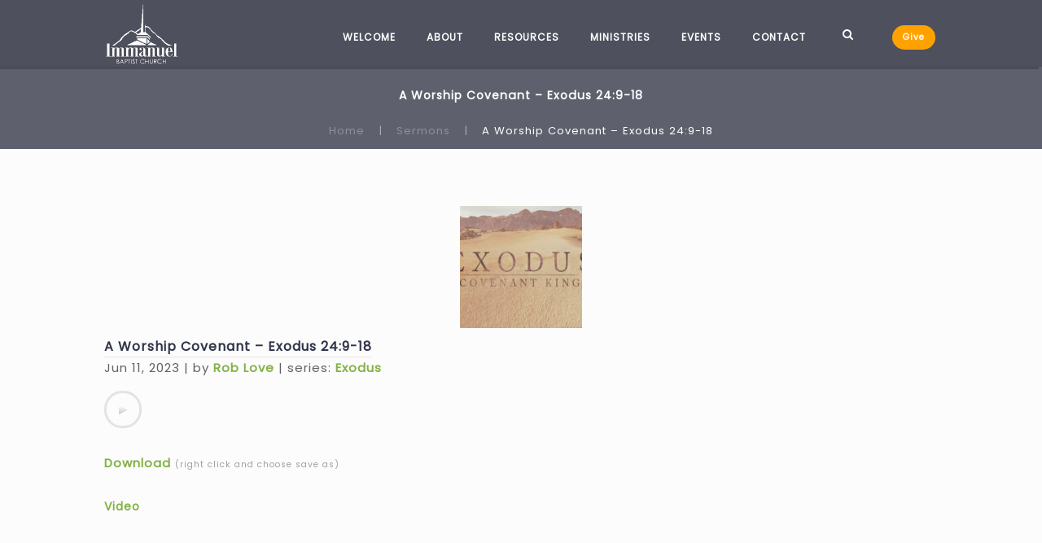

--- FILE ---
content_type: image/svg+xml
request_url: https://www.ibcwausau.org/hp_wordpress/wp-content/themes/SFWebTemplate/plugins/Layout/css/mejs.svg
body_size: 1407
content:
<?xml version="1.0" encoding="UTF-8"?><!DOCTYPE svg  PUBLIC '-//W3C//DTD SVG 1.1//EN'  'http://www.w3.org/Graphics/SVG/1.1/DTD/svg11.dtd'><svg style="background-color:#ffffff00" version="1.1" viewBox="0 0 144 32" xml:space="preserve" xmlns="http://www.w3.org/2000/svg" x="0px" y="0px" width="144px" height="32px"><defs><radialGradient id="l"><stop stop-color="#fff" offset="0"/><stop stop-color="#f2f2f2" stop-opacity=".2" offset="1"/></radialGradient><linearGradient id="f" x1="50%" x2="50%" y1="-7.8652%" y2="249.66%"><stop stop-color="#fff" offset="0"/><stop stop-color="#c8c8c8" offset="1"/></linearGradient><linearGradient id="b" x1="50%" x2="50%" y2="238.75%"><stop stop-color="#fff" offset="0"/><stop stop-color="#c8c8c8" offset="1"/></linearGradient><linearGradient id="a" x1="50%" x2="50%" y2="100%"><stop stop-color="#fff" offset="0"/><stop stop-color="#c8c8c8" offset="1"/></linearGradient><linearGradient id="c" x1="50%" x2="50%" y1="-33.333%" y2="152.08%"><stop stop-color="#fff" offset="0"/><stop stop-color="#c8c8c8" offset="1"/></linearGradient><linearGradient id="k" x1="40%" x2="40%" y1="-140%" y2="98.75%"><stop stop-color="#fff" offset="0"/><stop stop-color="#c8c8c8" offset="1"/></linearGradient><linearGradient id="j" x1="60%" x2="60%" y1="-140%" y2="98.75%"><stop stop-color="#fff" offset="0"/><stop stop-color="#c8c8c8" offset="1"/></linearGradient><linearGradient id="i" x1="50%" x2="50%" y2="298.44%"><stop stop-color="#fff" offset="0"/><stop stop-color="#c8c8c8" offset="1"/></linearGradient><linearGradient id="h" x1="50%" x2="50%" y1="-200%" y2="100%"><stop stop-color="#fff" offset="0"/><stop stop-color="#c8c8c8" offset="1"/></linearGradient><linearGradient id="g" x1="50%" x2="50%" y1="-200%" y2="110.94%"><stop stop-color="#fff" offset="0"/><stop stop-color="#c8c8c8" offset="1"/></linearGradient><linearGradient id="e" x1="55%" x2="55%" y2="100%"><stop stop-color="#fff" offset="0"/><stop stop-color="#c8c8c8" offset="1"/></linearGradient><linearGradient id="d" x1="50%" x2="50%" y2="100%"><stop stop-color="#fff" offset="0"/><stop stop-color="#c8c8c8" offset=".99444"/></linearGradient></defs><path d="m98.5 7.5h11" fill="none" stroke="#fff"/><path d="m98.5 3.5h11" fill="none" stroke="#fff"/><path d="m98.5 11.5h11" fill="none" stroke="#fff"/><path d="m108 11.5c0-0.8284 0.4477-1.5 1-1.5s1 0.6716 1 1.5-0.4477 1.5-1 1.5-1-0.6716-1-1.5z" fill="#fff"/><path d="m104 7.5c0-0.8284 0.4477-1.5 1-1.5s1 0.6716 1 1.5-0.4477 1.5-1 1.5-1-0.6716-1-1.5z" fill="#fff"/><path d="m108 3.5c0-0.8284 0.4477-1.5 1-1.5s1 0.6716 1 1.5-0.4477 1.5-1 1.5-1-0.6716-1-1.5z" fill="#fff"/><rect x="83" y="21" width="10" height="6" fill="#333" stroke="#fff"/><path d="m81 8c0-2.7615 3.134-5 7-5s7 2.2385 7 5-3.134 5-7 5-7-2.2385-7-5z" fill="url(#l)"/><rect x="83" y="5" width="10" height="6" fill="#333" stroke="#fff"/><path d="m73.795 4.205c1.4205 0.6735 2.405 2.1184 2.405 3.795 0 2.3196-1.8804 4.2-4.2 4.2s-4.2-1.8804-4.2-4.2c0-1.6766 0.9845-3.1215 2.405-3.795l-1.33-1.33c-1.7249 1.0539-2.875 2.9556-2.875 5.125 0 3.3138 2.6862 6 6 6s6-2.6862 6-6c0-2.1694-1.1501-4.0711-2.875-5.125l-1.33 1.33z" fill="url(#f)"/><path d="m71 2h-5l5 5v-5z" fill="url(#b)"/><g fill="#a8a8b7"><path d="m73.795 20.205c1.4205 0.6735 2.405 2.1184 2.405 3.795 0 2.3196-1.8804 4.2-4.2 4.2s-4.2-1.8804-4.2-4.2c0-1.6766 0.9845-3.1215 2.405-3.795l-1.33-1.33c-1.7249 1.0539-2.875 2.9556-2.875 5.125 0 3.3138 2.6862 6 6 6s6-2.6862 6-6c0-2.1694-1.1501-4.0711-2.875-5.125l-1.33 1.33z"/><path d="m71 18h-5l5 5v-5z"/></g><rect x="49" y="2" width="14" height="12" fill="none" stroke="#b0b0b0" visibility="hidden"/><text x="49" y="17" width="14" color="#ffffff" fill="#ffffff" font-family="Arial" font-size="10px" text-align="center" visibility="hidden"><tspan><![CDATA[cc]]></tspan></text><path d="m55 7c-4.7187-3.2187-4.937 5.9405 0 3" fill="none" stroke="#fff"/><path d="m60 7c-4.7187-3.2187-4.937 5.9405 0 3" fill="none" stroke="#fff"/><path d="m50 3h12v10h-12v-10zm-1-1v12h14v-12h-14z" fill="url(#a)"/><rect x="49" y="2" width="14" height="12" fill="none"/><rect x="17" y="5" width="5" height="6" fill="url(#c)"/><path d="m21 5l4-3v12l-4-2.9375v-6.0625z" fill="url(#a)"/><rect x="17" y="21" width="5" height="6" fill="url(#c)"/><path d="m21 21l4-3v12l-4-2.9375v-6.0625z" fill="url(#a)"/><path d="m27 18s3.0625-0.625 3 6-3 6-3 6" fill="none" stroke="#fff"/><path d="m26 21.008s2.041-0.3117 1.9994 2.9921c-0.0417 3.3038-1.9994 2.9921-1.9994 2.9921" fill="none" stroke="#fff"/><path d="m14 8.5l-11 5.5v-11l11 5.5z" fill="url(#a)"/><g fill="url(#a)"><rect x="3" y="18" width="3" height="12"/><rect x="10" y="18" width="3" height="12"/></g><path d="m34 2h5l-5 5v-5z" fill="url(#b)"/><path d="m34 14h5l-5-5v5z" fill="url(#k)"/><path d="m46 2h-5l5 5v-5z" fill="url(#b)"/><path d="m46 14h-5l5-5v5z" fill="url(#j)"/><path d="m42 22h4l-4-4v4z" fill="url(#i)"/><path d="m38 22v-4l-4 4h4z" fill="url(#b)"/><path d="m38 26h-4l4 4v-4z" fill="url(#h)"/><path d="m42 26v4l4-4h-4z" fill="url(#g)"/><rect x="115" y="3" width="10" height="10" fill="url(#e)"/><path d="m135.23 6.1522c1.0205-0.4227 2.1905 0.0619 2.6132 1.0824 0.4226 1.0205-0.0619 2.1904-1.0824 2.6132-1.0205 0.4227-2.1905-0.0619-2.6132-1.0824s0.0619-2.1905 1.0824-2.6132zm-1.9611-4.7346l2.7265 2.5878 2.7265-2.5878 0.0981 3.7578 3.7578 0.0981-2.5878 2.7265 2.5878 2.7265-3.7578 0.0981-0.0981 3.7578-2.7265-2.5878-2.7265 2.5878-0.0981-3.7578-3.7578-0.0981 2.5878-2.7265-2.5878-2.7265 3.7578-0.0981 0.0981-3.7578z" fill="url(#d)"/></svg>
